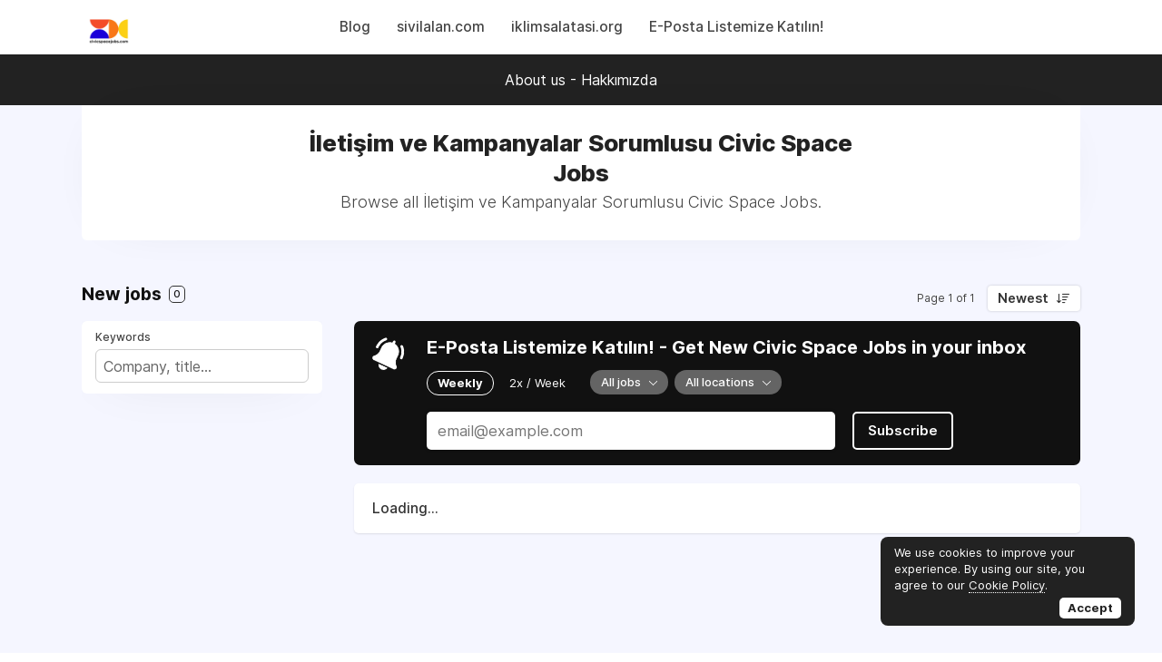

--- FILE ---
content_type: text/html; charset=utf-8
request_url: https://www.google.com/recaptcha/api2/aframe
body_size: 268
content:
<!DOCTYPE HTML><html><head><meta http-equiv="content-type" content="text/html; charset=UTF-8"></head><body><script nonce="CXud4JP8sXMQmvHUG-sMGw">/** Anti-fraud and anti-abuse applications only. See google.com/recaptcha */ try{var clients={'sodar':'https://pagead2.googlesyndication.com/pagead/sodar?'};window.addEventListener("message",function(a){try{if(a.source===window.parent){var b=JSON.parse(a.data);var c=clients[b['id']];if(c){var d=document.createElement('img');d.src=c+b['params']+'&rc='+(localStorage.getItem("rc::a")?sessionStorage.getItem("rc::b"):"");window.document.body.appendChild(d);sessionStorage.setItem("rc::e",parseInt(sessionStorage.getItem("rc::e")||0)+1);localStorage.setItem("rc::h",'1769903782607');}}}catch(b){}});window.parent.postMessage("_grecaptcha_ready", "*");}catch(b){}</script></body></html>